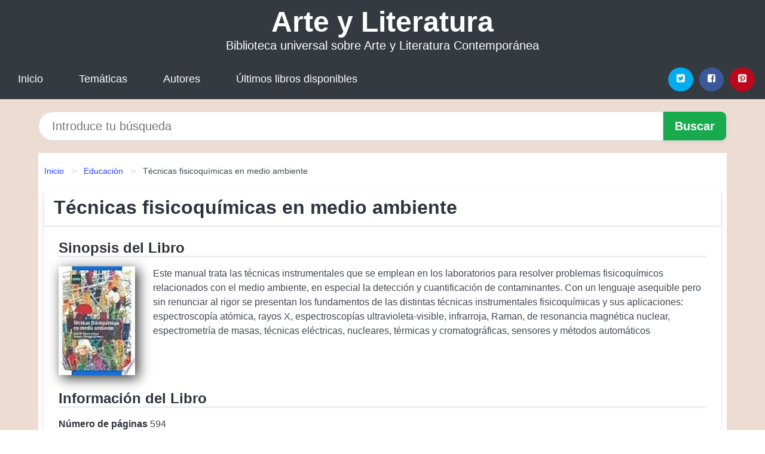

--- FILE ---
content_type: text/html; charset=UTF-8
request_url: https://arteliteratura.net/tecnicas-fisicoquimicas-en-medio-ambiente-id-82057.html
body_size: 9171
content:
<!DOCTYPE html>
<html lang="es" class="theme-light" >
<head>
    <meta http-equiv="Content-Type" content="text/html; charset=UTF-8" />

<title>Técnicas fisicoquímicas en medio ambiente (José María Gavira Vallejo)</title>

<meta http-equiv="X-UA-Compatible" content="IE=edge" />
<meta name="viewport" content="width=device-width,initial-scale=1" />

    <meta name="robots" content="follow, index, max-snippet:-1, max-image-preview:large, max-video-preview:-1" />
    

<meta name="description" content="Técnicas fisicoquímicas en medio ambiente - Este manual trata las técnicas instrumentales que se emplean en los laboratorios para resolver..." />
<meta name="keywords" content="mobi, pdf, epub, libros, ebooks, descargar, literatura" />
<link rel="canonical" href="https://arteliteratura.net/tecnicas-fisicoquimicas-en-medio-ambiente-id-82057.html" />
<link rel="icon" type="image/x-icon" href="/favicon.ico" />

<link rel="alternate" type="application/rss+xml" href="https://arteliteratura.net/feed.xml" />

<link rel="stylesheet" href="/css/my-1.css?v=141" type="text/css" media="all" />

    <meta name="thumbnail" content="https://cdn1.arteliteratura.net/images/libro/tecnicas-fisicoquimicas-en-medio-ambiente-id-Lz-EtgAACAAJ.jpg" />
    <meta name="twitter:card" content="summary_large_image" />
    <meta property="og:url" content="https://arteliteratura.net/tecnicas-fisicoquimicas-en-medio-ambiente-id-82057.html" />
    <meta property="og:site_name" content="arteliteratura.net" />
    <meta property="og:locale" content="es_ES" />
    <meta property="og:type" content="article" />
    <meta property="og:title" content="Técnicas fisicoquímicas en medio ambiente (José María Gavira Vallejo)" />
    <meta property="og:description" content="Técnicas fisicoquímicas en medio ambiente   Este manual trata las técnicas instrumentales que se emplean en los laboratorios para resolver..." />
    <meta property="og:image" content="https://cdn1.arteliteratura.net/images/libro/tecnicas-fisicoquimicas-en-medio-ambiente-id-Lz-EtgAACAAJ.jpg" />
    <meta property="og:image:secure_url" content="https://cdn1.arteliteratura.net/images/libro/tecnicas-fisicoquimicas-en-medio-ambiente-id-Lz-EtgAACAAJ.jpg" />


    <script type="application/ld+json">
            {
    "@context": "http:\/\/schema.org",
    "@type": "Book",
    "@id": "https:\/\/arteliteratura.net\/tecnicas-fisicoquimicas-en-medio-ambiente-id-82057.html",
    "name": "T\u00e9cnicas fisicoqu\u00edmicas en medio ambiente",
    "description": "Este manual trata las t\u00e9cnicas instrumentales que se emplean en los laboratorios para resolver problemas fisicoqu\u00edmicos relacionados con el medio ambiente, en especial la detecci\u00f3n y cuantificaci\u00f3n de contaminantes. Con un lenguaje asequible pero sin renunciar al rigor se presentan los fundamentos de las distintas t\u00e9cnicas instrumentales fisicoqu\u00edmicas y sus aplicaciones: espectroscop\u00eda at\u00f3mica, rayos X, espectroscop\u00edas ultravioleta visible, infrarroja, Raman, de resonancia magn\u00e9tica nuclear, espectrometr\u00eda de masas, t\u00e9cnicas el\u00e9ctricas, nucleares, t\u00e9rmicas y cromatogr\u00e1ficas, sensores y m\u00e9todos autom\u00e1ticos",
    "url": "https:\/\/arteliteratura.net\/tecnicas-fisicoquimicas-en-medio-ambiente-id-82057.html",
    "inLanguage": "es",
    "genre": "Educaci\u00f3n",
    "author": [
        {
            "@type": "Person",
            "name": "Jos\u00e9 Mar\u00eda Gavira Vallejo"
        },
        {
            "@type": "Person",
            "name": "Antonio Hernanz Gismero"
        }
    ],
    "isbn": "9788436263893",
    "image": "https:\/\/cdn1.arteliteratura.net\/images\/libro\/tecnicas-fisicoquimicas-en-medio-ambiente-id-Lz-EtgAACAAJ.jpg",
    "aggregateRating": {
        "@type": "AggregateRating",
        "ratingCount": 44,
        "ratingValue": "4.7"
    }
}    </script>

    </head>

<body>


    <header class="hero is-mobile is-primary is-fullwidth" id="myheader">
        <div class="hero-body">
      <p class="title is-1"><a title="Literatura Actual" href="/">Arte y Literatura</a></p>
      <p class="subtitle">Biblioteca universal sobre Arte y Literatura Contemporánea</p>
</div>

<nav class="navbar is-transparent mymenu">

    <input class="menu-btn" type="checkbox" id="menu-btn" />
    
    <label class="menu-icon" for="menu-btn"><span class="navicon"></span></label>

    <ul class="navbar-start menu">
        <li><a title="Inicio" href="/"> Inicio </a> </li>
        <li><a title="Listado de Temáticas" href="https://arteliteratura.net/categorias.html"> Temáticas </a> </li>
        <li><a title="Listado de Escritores" href="https://arteliteratura.net/autores.html"> Autores </a> </li>
        <li><a title="Novedades" href="https://arteliteratura.net/novedades.html"> Últimos libros disponibles </a></li>
    </ul>

    
    <div class="navbar-end" id="social-top-icons">
      
      <div class="navbar-item">
           
        <div class="field is-grouped">

            <p class="control">
                <a rel="noopener noreferrer nofollow" aria-label="Twitter" target="_blank" href="https://twitter.com/home?status=Ebook+https%3A%2F%2Farteliteratura.net%2Ftecnicas-fisicoquimicas-en-medio-ambiente-id-82057.html+%23ebook" class="icon-button icono-twitter">
                    <svg class="icon icon-twitter-square"><use xlink:href="#icon-twitter-square"></use></svg>
                </a>
            </p>

            <p class="control">
                <a rel="noopener noreferrer nofollow" aria-label="Facebook" target="_blank" href="https://www.facebook.com/sharer/sharer.php?u=https%3A%2F%2Farteliteratura.net%2Ftecnicas-fisicoquimicas-en-medio-ambiente-id-82057.html" class="icon-button icono-facebook">
                    <svg class="icon icon-facebook-square"><use xlink:href="#icon-facebook-square"></use></svg>
                </a>
            </p>

            <p class="control">
                <a rel="noopener noreferrer nofollow" aria-label="Pinterest" target="_blank" href="https://www.pinterest.com/pin/create/button/?url=https%3A%2F%2Farteliteratura.net%2Ftecnicas-fisicoquimicas-en-medio-ambiente-id-82057.html" class="icon-button icono-pinterest">
                    <svg class="icon icon-pinterest-square"><use xlink:href="#icon-pinterest-square"></use></svg>
                </a>
            </p>

        </div>
      </div>
    </div>

</nav>        
    </header>

    <div class="container is-fullwidth" id="form-buscar">

    <form action="/buscar.html" role="search" rel="nofollow" method="POST" >

        <div class="field has-addons">

            <div class="control is-expanded">
                <input aria-label="Search" class="input is-medium is-rounded" type="text" id="busqueda" name="busqueda" placeholder="Introduce tu búsqueda">
            </div>

            <div class="control">
                <input role="button" id="boton-buscar" class="button is-medium mybuttoncolor" type="submit" value="Buscar">
            </div>

        </div>

    </form>

</div>

    <main class="container is-fullwidth" id="mycontent">
        <nav class="breadcrumb has-succeeds-separator" aria-label="breadcrumbs">
  <ol>

           
                    <li><a title="Inicio" href="/">Inicio</a></li>
        

           
                    <li><a title="Educación" href="https://arteliteratura.net/categoria/educacion.html">Educación</a></li>
        

           
                    <li aria-current="page" class="is-active"><span>Técnicas fisicoquímicas en medio ambiente</span></li>
        

    
    </ol>
</nav>
<article class="card mybookcard">

    <header class="card-header">
        <h1 class="card-header-title title is-3">Técnicas fisicoquímicas en medio ambiente</h1>
    </header>

    <div class="card-content">

        <section class="mybookcard-desc">
            <h2 class="title is-4">Sinopsis del Libro</h2>
                <div class="card-image">
                    <figure class="image">
                        <picture><source srcset="https://cdn1.arteliteratura.net/images/libro/tecnicas-fisicoquimicas-en-medio-ambiente-id-Lz-EtgAACAAJ.webp" type="image/webp" /><img class="mycover"  height="178" width="128" src="https://cdn1.arteliteratura.net/images/libro/tecnicas-fisicoquimicas-en-medio-ambiente-id-Lz-EtgAACAAJ.jpg" alt="Libro Técnicas fisicoquímicas en medio ambiente"/></picture>                    </figure>
                </div>

                <p>
                    Este manual trata las técnicas instrumentales que se emplean en los laboratorios para resolver problemas fisicoquímicos relacionados con el medio ambiente, en especial la detección y cuantificación de contaminantes. Con un lenguaje asequible pero sin renunciar al rigor se presentan los fundamentos de las distintas técnicas instrumentales fisicoquímicas y sus aplicaciones: espectroscopía atómica, rayos X, espectroscopías ultravioleta-visible, infrarroja, Raman, de resonancia magnética nuclear, espectrometría de masas, técnicas eléctricas, nucleares, térmicas y cromatográficas, sensores y métodos automáticos                     
                </p>
        </section>

        <section>

            <h2 class="title is-4">Información del Libro</h2>

                

                        <p>
                <span><strong>Número de páginas</strong> </span>594            </p>
            
            <h3 class="title is-6">
                Autor:
            </h3>
            
            <ul id="myfichabook-autores">
                                    <li>
                        José María Gavira Vallejo                    </li>
                                    <li>
                        Antonio Hernanz Gismero                    </li>
                            </ul>

            <h3 class="title is-6">
                Categoría: 
            </h3>

            <ul id="myfichabook-categorias">
                                    <li>
                        <a href="https://arteliteratura.net/categoria/educacion.html" title="Más libros de  Educación" > Educación</a>                    </li>
                            </ul>

            <h3 class="title is-6">
                Formatos Disponibles: 
            </h3>
            <p>
                PDF, EPUB, MOBI
                
            </p>
        </section>

        <section>
                            <h2 class="title is-4" id="myfichabook-descargar">¿Cómo obtener el libro?</h2>
            
                            <p>
                    A continuación, te presentamos diversas opciones para adquirir el libro:                </p>
            
            <div class="mybuttons">
                <a class="button is-medium mybuttoncolor" title="Técnicas fisicoquímicas en medio ambiente"  href="javascript:myopen('Lz-EtgAACAAJ',1,'T%C3%A9cnicas+fisicoqu%C3%ADmicas+en+medio+ambiente')" >
                    <svg class="icon icon-arrow-right"><use xlink:href="#icon-arrow-right"></use></svg>
                    Opciones de Descarga                    <svg class="icon icon-arrow-left"><use xlink:href="#icon-arrow-left"></use></svg>
                </a>
            </div>
        </section>

            <section>
                <h2 class="title is-4">Puntuación</h2>
                <div class="box" id="rat"><div class="ribbon"><span>Popular</span></div><p id="ratv">4.7</p><p id="cratv">44 Reseñas Totales</p><div id="rateYo"><span><svg class="myicon myicon-star star-nochecked "><use xlink:href="#mystar"></use></svg></span><span><svg class="myicon myicon-star star-nochecked "><use xlink:href="#mystar"></use></svg></span><span><svg class="myicon myicon-star star-nochecked "><use xlink:href="#mystar"></use></svg></span><span><svg class="myicon myicon-star star-nochecked "><use xlink:href="#mystar"></use></svg></span><span><svg class="myicon myicon-star-half-empty star-checked "><use xlink:href="#mystar-half"></use></svg></span><br/></div></div>            </section>
    </div>


    <footer>

        <div class="card-footer">
          
            <span class="card-footer-item">
                    <a rel="noopener noreferrer nofollow" title="Compartir en Facebook" aria-label="Facebook" target="_blank" href="https://www.facebook.com/sharer/sharer.php?u=https%3A%2F%2Farteliteratura.net%2Ftecnicas-fisicoquimicas-en-medio-ambiente-id-82057.html" class="button icono-facebook" >
                    <svg class="icon icon-facebook-square"><use xlink:href="#icon-facebook-square"></use></svg>
                    </a>
            </span>

            <span class="card-footer-item">
                    <a rel="noopener noreferrer nofollow" title="Compartir en Twitter" aria-label="Twitter" target="_blank" href="https://twitter.com/home?status=Ebook+https%3A%2F%2Farteliteratura.net%2Ftecnicas-fisicoquimicas-en-medio-ambiente-id-82057.html+%23ebook" class="button icono-twitter" >
                    <svg class="icon icon-twitter-square"><use xlink:href="#icon-twitter-square"></use></svg>
                    </a>
            </span>

            <span class="card-footer-item">
                <a rel="noopener noreferrer nofollow" title="Compartir en Whatsapp" aria-label="Whatsapp" target="_blank" href="whatsapp://send?text=https%3A%2F%2Farteliteratura.net%2Ftecnicas-fisicoquimicas-en-medio-ambiente-id-82057.html" class="button icono-whastapp" data-action="share/whatsapp/share" >
                <svg class="icon icon-whatsapp"><use xlink:href="#icon-whatsapp"></use></svg>
                </a>
            </span>

            <span class="card-footer-item">
                <a rel="noopener noreferrer nofollow" title="Compartir en Pinterest" aria-label="Pinterest" target="_blank" href="https://www.pinterest.com/pin/create/button/?url=https%3A%2F%2Farteliteratura.net%2Ftecnicas-fisicoquimicas-en-medio-ambiente-id-82057.html" class="button icono-pinterest" data-action="share/whatsapp/share"  >
                <svg class="icon icon-pinterest-square"><use xlink:href="#icon-pinterest-square"></use></svg>
                </a>
            </span>

        </div>

    </footer>

</article>

    
    
            <section class="is-mobile is-multiline is-centered">

    <h2 class="title is-4">
    Más libros de la categoría Educación    </h2>

    
        <article class="card mybookcard">

            <header class="card-header">
                <h3 class="card-header-title">
                    <a class="is-link" title="La obra del miedo" href="https://arteliteratura.net/la-obra-del-miedo-id-82375.html">
                        La obra del miedo                          
                    </a>
                </h3>
            </header>

            <div class="card-content">

                <div class="card-image">

                    <figure class="image">
                        <picture><source srcset="https://cdn1.arteliteratura.net/images/libro/la-obra-del-miedo-id-4oL7U9iVLoEC.webp" type="image/webp" /><img class="mycover" loading="lazy"  height="178" width="128" src="https://cdn1.arteliteratura.net/images/libro/la-obra-del-miedo-id-4oL7U9iVLoEC.jpg" alt="Libro La obra del miedo"/></picture>                    </figure>

                </div>

                <p>
                    Este libro tiene un objetivo claro: mostrar cómo y por qué se utilizó una violencia tan fuerte y prolongada durante toda la dictadura, y cuáles fueron sus principales consecuencias sociales. Para ello es fundamental entender el funcionamiento del aparato represivo y, en especial, su columna vertebral, la Justicia Militar, así como el sistema penitenciario. Pero esta investigación va más allá. Los autores analizan el impacto de la represión a través de historias reales, personas que pasaron por todo tipo de vicisitudes. Historias que recorren prácticamente toda la geografía...                     
                </p>

            </div>

            <footer style="clear:both" class="card-footer">

                <div class="card-footer-item">
                        <a class="button is-medium mybuttoncolor" title="La obra del miedo" href="https://arteliteratura.net/la-obra-del-miedo-id-82375.html" >
                             Ver Libro                        </a>
                </div>

            </footer>

        </article>

    
        <article class="card mybookcard">

            <header class="card-header">
                <h3 class="card-header-title">
                    <a class="is-link" title="Virus patógenos" href="https://arteliteratura.net/virus-patogenos-id-2839.html">
                        Virus patógenos                          
                    </a>
                </h3>
            </header>

            <div class="card-content">

                <div class="card-image">

                    <figure class="image">
                        <picture><source srcset="https://cdn1.arteliteratura.net/images/libro/virus-patogenos-id-7OjkAAAACAAJ.webp" type="image/webp" /><img class="mycover" loading="lazy"  height="178" width="128" src="https://cdn1.arteliteratura.net/images/libro/virus-patogenos-id-7OjkAAAACAAJ.jpg" alt="Libro Virus patógenos"/></picture>                    </figure>

                </div>

                <p>
                    El libro se ha propuesto como una obra de consulta y referencia para estudiantes, profesionales y público en general interesado en el mundo de los virus. Para ello es fundamental que el libro haya sido escrito por virólogos españoles de reconocido prestigio internacional que pueden aportar su experiencia en cada una de las familias de virus en particular, o bien en un aspecto general de los virus. Se ha conseguido recopilar una información amplia y actualizada sobre la biología de los virus animales con importancia clínica y económica, prestando especial atención a las aportaciones...                     
                </p>

            </div>

            <footer style="clear:both" class="card-footer">

                <div class="card-footer-item">
                        <a class="button is-medium mybuttoncolor" title="Virus patógenos" href="https://arteliteratura.net/virus-patogenos-id-2839.html" >
                             Ver Libro                        </a>
                </div>

            </footer>

        </article>

    
        <article class="card mybookcard">

            <header class="card-header">
                <h3 class="card-header-title">
                    <a class="is-link" title="Ejercicios para mejorar la memoria" href="https://arteliteratura.net/ejercicios-para-mejorar-la-memoria-id-96448.html">
                        Ejercicios para mejorar la memoria                          
                    </a>
                </h3>
            </header>

            <div class="card-content">

                <div class="card-image">

                    <figure class="image">
                        <picture><source srcset="https://cdn1.arteliteratura.net/images/libro/ejercicios-para-mejorar-la-memoria-id-y-lfGQAACAAJ.webp" type="image/webp" /><img class="mycover" loading="lazy"  height="178" width="128" src="https://cdn1.arteliteratura.net/images/libro/ejercicios-para-mejorar-la-memoria-id-y-lfGQAACAAJ.jpg" alt="Libro Ejercicios para mejorar la memoria"/></picture>                    </figure>

                </div>

                <p>
                    180 ejercicios para prevenir la pérdida de memoria o recuperarla en lo posible. El libro puede ser utilizado de forma individual o por profesionales que trabajan con personas mayores en Talleres y Programas de Entrenamiento de la Memoria.                     
                </p>

            </div>

            <footer style="clear:both" class="card-footer">

                <div class="card-footer-item">
                        <a class="button is-medium mybuttoncolor" title="Ejercicios para mejorar la memoria" href="https://arteliteratura.net/ejercicios-para-mejorar-la-memoria-id-96448.html" >
                             Ver Libro                        </a>
                </div>

            </footer>

        </article>

    
        <article class="card mybookcard">

            <header class="card-header">
                <h3 class="card-header-title">
                    <a class="is-link" title="Educación de Emergencia en y por la Comunidad: Tertulias Académicas desde la Virtualidad" href="https://arteliteratura.net/educacion-de-emergencia-en-y-por-la-comunidad-tertulias-academicas-desde-la-virtualidad-id-84017.html">
                        Educación de Emergencia en y por la Comunidad: Tertulias Académicas desde la Virtualidad                          
                    </a>
                </h3>
            </header>

            <div class="card-content">

                <div class="card-image">

                    <figure class="image">
                        <picture><source srcset="https://cdn1.arteliteratura.net/images/libro/educacion-de-emergencia-en-y-por-la-comunidad-tertulias-academicas-desde-la-virtualidad-id-_Jq-EAAAQBAJ.webp" type="image/webp" /><img class="mycover" loading="lazy"  height="178" width="128" src="https://cdn1.arteliteratura.net/images/libro/educacion-de-emergencia-en-y-por-la-comunidad-tertulias-academicas-desde-la-virtualidad-id-_Jq-EAAAQBAJ.jpg" alt="Libro Educación de Emergencia en y por la Comunidad: Tertulias Académicas desde la Virtualidad"/></picture>                    </figure>

                </div>

                <p>
                    Hace tiempo que la Asociación Iberoamericana de Docencia Universitaria en México (AIDU México), se planteó promover la creación de sesiones de trabajo sobre temas específicos de la educación media superior y superior en tiempos de pandemia, lo hizo a través de la organización de video charlas de agosto a septiembre del 2020. La intención fue construir un espacio de diálogo y reflexión con los docentes y alumnos de educación media y superior, todo con respecto a las situaciones de emergencia desarrolladas en el confinamiento derivado de la pandemia COVID-19.                     
                </p>

            </div>

            <footer style="clear:both" class="card-footer">

                <div class="card-footer-item">
                        <a class="button is-medium mybuttoncolor" title="Educación de Emergencia en y por la Comunidad: Tertulias Académicas desde la Virtualidad" href="https://arteliteratura.net/educacion-de-emergencia-en-y-por-la-comunidad-tertulias-academicas-desde-la-virtualidad-id-84017.html" >
                             Ver Libro                        </a>
                </div>

            </footer>

        </article>

    
</section>
        
    <section class="panel mibox1">

    <h2 class="panel-heading is-success">
        Nuevos Libros en  2025    </h2>

    <div class="columns is-multiline ">

    <br/>
    <br/>
    
    

        <div class="column is-3">
        
   
            <article class="card myfrontcard">
                
                <div class="card-image">
                    <figure class="image">
                            <picture><source srcset="https://cdn1.arteliteratura.net/images/libro/el-camino-del-despertar-id-MBzXEAAAQBAJ.webp" type="image/webp" /><img class="mycover" loading="lazy"  height="178" width="128" src="https://cdn1.arteliteratura.net/images/libro/el-camino-del-despertar-id-MBzXEAAAQBAJ.jpg" alt="Libro El camino del despertar"/></picture>                    </figure>
                </div>

                <div class="card-content">
                    <h3>
                        <a href="https://arteliteratura.net/el-camino-del-despertar-id-120208.html">
                            El camino del despertar (Mario Alonso Puig)
                        </a>
                    </h3>
                </div>

            </article>

        </div>

    

        <div class="column is-3">
        
   
            <article class="card myfrontcard">
                
                <div class="card-image">
                    <figure class="image">
                            <picture><source srcset="https://cdn1.arteliteratura.net/images/libro/rojo-blanco-y-sangre-azul-edicion-coleccionista-con-capitulo-extra-id-gu_IEAAAQBAJ.webp" type="image/webp" /><img class="mycover" loading="lazy"  height="178" width="128" src="https://cdn1.arteliteratura.net/images/libro/rojo-blanco-y-sangre-azul-edicion-coleccionista-con-capitulo-extra-id-gu_IEAAAQBAJ.jpg" alt="Libro Rojo, blanco y sangre azul (edición coleccionista con capítulo extra)"/></picture>                    </figure>
                </div>

                <div class="card-content">
                    <h3>
                        <a href="https://arteliteratura.net/rojo-blanco-y-sangre-azul-edicion-coleccionista-con-capitulo-extra-id-98779.html">
                            Rojo, blanco y sangre azul (edición coleccionista con capítulo extra) (Casey Mcquiston)
                        </a>
                    </h3>
                </div>

            </article>

        </div>

    

        <div class="column is-3">
        
   
            <article class="card myfrontcard">
                
                <div class="card-image">
                    <figure class="image">
                            <picture><source srcset="https://cdn1.arteliteratura.net/images/libro/habitos-atomicos-id-sbybDwAAQBAJ.webp" type="image/webp" /><img class="mycover" loading="lazy"  height="178" width="128" src="https://cdn1.arteliteratura.net/images/libro/habitos-atomicos-id-sbybDwAAQBAJ.jpg" alt="Libro Hábitos Atómicos"/></picture>                    </figure>
                </div>

                <div class="card-content">
                    <h3>
                        <a href="https://arteliteratura.net/habitos-atomicos-id-75684.html">
                            Hábitos Atómicos (James Clear)
                        </a>
                    </h3>
                </div>

            </article>

        </div>

    

        <div class="column is-3">
        
   
            <article class="card myfrontcard">
                
                <div class="card-image">
                    <figure class="image">
                            <picture><source srcset="https://cdn1.arteliteratura.net/images/libro/pedro-el-galileo-id-L6_NEAAAQBAJ.webp" type="image/webp" /><img class="mycover" loading="lazy"  height="178" width="128" src="https://cdn1.arteliteratura.net/images/libro/pedro-el-galileo-id-L6_NEAAAQBAJ.jpg" alt="Libro Pedro el galileo"/></picture>                    </figure>
                </div>

                <div class="card-content">
                    <h3>
                        <a href="https://arteliteratura.net/pedro-el-galileo-id-98706.html">
                            Pedro el galileo (César Vidal)
                        </a>
                    </h3>
                </div>

            </article>

        </div>

        </div>

    <br/>

</section>
    
    
<br/>

<section class="panel mibox1">

    <h3 class="panel-heading is-success">
        Últimas Búsquedas
    </h3>

    <div class="panel-block">

        <ul>
                
                    
                    <li>
                        <a href="https://arteliteratura.net/buscar.html?busqueda=chanel" title="chanel">
                            chanel                        </a>
                    </li>

                
                    
                    <li>
                        <a href="https://arteliteratura.net/buscar.html?busqueda=Fendi" title="Fendi">
                            Fendi                        </a>
                    </li>

                
                    
                    <li>
                        <a href="https://arteliteratura.net/buscar.html?busqueda=texas+longhorns" title="texas longhorns">
                            texas longhorns                        </a>
                    </li>

                
                    
                    <li>
                        <a href="https://arteliteratura.net/buscar.html?busqueda=" title="">
                                                    </a>
                    </li>

                
                    
                    <li>
                        <a href="https://arteliteratura.net/buscar.html?busqueda=Casada+con+un+millo" title="Casada con un millo">
                            Casada con un millo                        </a>
                    </li>

                
                    
                    <li>
                        <a href="https://arteliteratura.net/buscar.html?busqueda=De+donde+es" title="De donde es">
                            De donde es                        </a>
                    </li>

                        </ul>

    </div>
    
</section>



    
<br/>

<section class="panel mibox1">

    <h3 class="panel-heading is-success">
        Categorías Destacadas    </h3>

    <div class="panel-block">

        <ul>
                
                    
                    <li>
                        <a href="https://arteliteratura.net/categoria/ficcion.html" title="Libros de Ficción">
                            Ficción                        </a>
                    </li>

                
                    
                    <li>
                        <a href="https://arteliteratura.net/categoria/educacion.html" title="Libros de Educación">
                            Educación                        </a>
                    </li>

                
                    
                    <li>
                        <a href="https://arteliteratura.net/categoria/juvenil-ficcion.html" title="Libros de Juvenil Ficción">
                            Juvenil Ficción                        </a>
                    </li>

                
                    
                    <li>
                        <a href="https://arteliteratura.net/categoria/religion.html" title="Libros de Religión">
                            Religión                        </a>
                    </li>

                
                    
                    <li>
                        <a href="https://arteliteratura.net/categoria/economia-y-negocios.html" title="Libros de Economía y Negocios">
                            Economía y Negocios                        </a>
                    </li>

                
                    
                    <li>
                        <a href="https://arteliteratura.net/categoria/historia.html" title="Libros de Historia">
                            Historia                        </a>
                    </li>

                
                    
                    <li>
                        <a href="https://arteliteratura.net/categoria/arte.html" title="Libros de Arte">
                            Arte                        </a>
                    </li>

                
                    
                    <li>
                        <a href="https://arteliteratura.net/categoria/juvenil-no-ficcion.html" title="Libros de Juvenil No Ficción">
                            Juvenil No Ficción                        </a>
                    </li>

                
                    
                    <li>
                        <a href="https://arteliteratura.net/categoria/ciencias-sociales.html" title="Libros de Ciencias Sociales">
                            Ciencias Sociales                        </a>
                    </li>

                
                    
                    <li>
                        <a href="https://arteliteratura.net/categoria/salud.html" title="Libros de Salud">
                            Salud                        </a>
                    </li>

                        </ul>

    </div>
    
</section>

    
        <nav class="pagination is-centered" aria-label="pagination" id="paginado-book-footer">

                            <a class="pagination-previous" title="Territorios en tiempos de crisis" href="https://arteliteratura.net/territorios-en-tiempos-de-crisis-id-6560.html">
                    <svg class="icon-arrow-left"><use xlink:href="#icon-arrow-left"></use></svg>
                    Libro Anterior
                </a>
            
                            <a class="pagination-next" title="Cada quien pone su parte" href="https://arteliteratura.net/cada-quien-pone-su-parte-id-72645.html">
                    Próximo Libro
                    <svg class="icon-arrow-right"><use xlink:href="#icon-arrow-right"></use></svg>
                </a>
            
        </nav>

    


        
    </main>

    <footer class="footer">

        <div class="container has-text-centered">
            <p>
                <strong>@2025 arteliteratura.net</strong> |  <a title="Privacidad" rel="nofollow" class="is-link" href="/privacidad.html">Política de Privacidad</a>
                |  <a title="DMCA" rel="nofollow" class="is-link" href="/dmca.html">DMCA</a>
            </p>
        </div>
        
    </footer>

    <script>
        function myopen(id, hasthumbnail , title )
{
    var myid = id;

    var myhasthumbnail = hasthumbnail;

    var mytitle = title;

    var formData = "ID="+myid+"&TITLE="+mytitle+"&HASTHUMBNAIL="+myhasthumbnail;

    var r = new XMLHttpRequest();

    r.open("POST", "/ebook-download.html", true);
    r.setRequestHeader('Content-type', 'application/x-www-form-urlencoded');

    r.onreadystatechange = function () 
    {
        document.getElementById("mypopup").className = "modal is-active";

        if (r.readyState != 4 || r.status != 200) 
        {
            document.getElementById("mymodal-content").innerHTML = "Error";
            return;
        }
        else
        {
            document.getElementById("mymodal-content").innerHTML = r.responseText;
            
        }
    };

    r.send(formData);
}

function myclose()
{
    document.getElementById("mymodal-content").innerHTML = "";

    document.getElementById("mypopup").className = "modal";
}
    </script>

    <svg xmlns="http://www.w3.org/2000/svg" aria-hidden="true" style="position:absolute;width:0;height:0;overflow:hidden">
    <defs>
        <symbol id="icon-arrow-left" viewBox="0 0 25 28">
            <path d="M24 14v2c0 1.062-.703 2-1.828 2h-11l4.578 4.594a1.96 1.96 0 0 1 0 2.812l-1.172 1.188c-.359.359-.875.578-1.406.578s-1.047-.219-1.422-.578L1.578 16.407C1.219 16.048 1 15.532 1 15.001s.219-1.047.578-1.422L11.75 3.423c.375-.375.891-.594 1.422-.594s1.031.219 1.406.594l1.172 1.156c.375.375.594.891.594 1.422s-.219 1.047-.594 1.422l-4.578 4.578h11c1.125 0 1.828.938 1.828 2z"/>
        </symbol>
        <symbol id="icon-arrow-right" viewBox="0 0 23 28">
            <path d="M23 15a2.01 2.01 0 0 1-.578 1.422L12.25 26.594c-.375.359-.891.578-1.422.578s-1.031-.219-1.406-.578L8.25 25.422c-.375-.375-.594-.891-.594-1.422s.219-1.047.594-1.422L12.828 18h-11C.703 18 0 17.062 0 16v-2c0-1.062.703-2 1.828-2h11L8.25 7.406a1.96 1.96 0 0 1 0-2.812l1.172-1.172c.375-.375.875-.594 1.406-.594s1.047.219 1.422.594l10.172 10.172c.375.359.578.875.578 1.406z"/>
        </symbol>
        <symbol id="icon-twitter-square" viewBox="0 0 24 28">
            <path d="M20 9.531a6.887 6.887 0 0 1-1.891.531 3.313 3.313 0 0 0 1.453-1.828 6.547 6.547 0 0 1-2.094.797A3.253 3.253 0 0 0 15.077 8a3.28 3.28 0 0 0-3.281 3.281c0 .25.016.516.078.75a9.324 9.324 0 0 1-6.781-3.437 3.33 3.33 0 0 0-.453 1.656c0 1.141.531 2.141 1.422 2.734-.547-.016-1.062-.172-1.563-.406v.031c0 1.594 1.203 2.922 2.703 3.219-.281.078-.5.125-.797.125-.203 0-.406-.031-.609-.063a3.3 3.3 0 0 0 3.063 2.281A6.607 6.607 0 0 1 4 19.53a9.351 9.351 0 0 0 5.031 1.469c6.031 0 9.344-5 9.344-9.344 0-.141 0-.281-.016-.422A6.31 6.31 0 0 0 20 9.53zM24 6.5v15c0 2.484-2.016 4.5-4.5 4.5h-15A4.502 4.502 0 0 1 0 21.5v-15C0 4.016 2.016 2 4.5 2h15C21.984 2 24 4.016 24 6.5z"/>
        </symbol>
        <symbol id="icon-facebook-square" viewBox="0 0 24 28">
            <path d="M19.5 2C21.984 2 24 4.016 24 6.5v15c0 2.484-2.016 4.5-4.5 4.5h-2.938v-9.297h3.109l.469-3.625h-3.578v-2.312c0-1.047.281-1.75 1.797-1.75L20.265 9V5.766c-.328-.047-1.469-.141-2.781-.141-2.766 0-4.672 1.687-4.672 4.781v2.672H9.687v3.625h3.125V26H4.499a4.502 4.502 0 0 1-4.5-4.5v-15c0-2.484 2.016-4.5 4.5-4.5h15z"/>
        </symbol>
        <symbol id="icon-twitter" viewBox="0 0 26 28">
            <path d="M25.312 6.375a10.85 10.85 0 0 1-2.531 2.609c.016.219.016.438.016.656 0 6.672-5.078 14.359-14.359 14.359-2.859 0-5.516-.828-7.75-2.266.406.047.797.063 1.219.063 2.359 0 4.531-.797 6.266-2.156a5.056 5.056 0 0 1-4.719-3.5c.313.047.625.078.953.078.453 0 .906-.063 1.328-.172a5.048 5.048 0 0 1-4.047-4.953v-.063a5.093 5.093 0 0 0 2.281.641 5.044 5.044 0 0 1-2.25-4.203c0-.938.25-1.797.688-2.547a14.344 14.344 0 0 0 10.406 5.281 5.708 5.708 0 0 1-.125-1.156 5.045 5.045 0 0 1 5.047-5.047 5.03 5.03 0 0 1 3.687 1.594 9.943 9.943 0 0 0 3.203-1.219 5.032 5.032 0 0 1-2.219 2.781c1.016-.109 2-.391 2.906-.781z"/>
        </symbol>
        <symbol id="icon-pinterest-square" viewBox="0 0 24 28">
            <path d="M19.5 2C21.984 2 24 4.016 24 6.5v15c0 2.484-2.016 4.5-4.5 4.5H8.172c.516-.734 1.359-2 1.687-3.281 0 0 .141-.531.828-3.266.422.797 1.625 1.484 2.906 1.484 3.813 0 6.406-3.484 6.406-8.141 0-3.516-2.984-6.797-7.516-6.797-5.641 0-8.484 4.047-8.484 7.422 0 2.031.781 3.844 2.438 4.531.266.109.516 0 .594-.297.047-.203.172-.734.234-.953.078-.297.047-.406-.172-.656-.469-.578-.781-1.297-.781-2.344 0-3 2.25-5.672 5.844-5.672 3.187 0 4.937 1.937 4.937 4.547 0 3.422-1.516 6.312-3.766 6.312-1.234 0-2.172-1.031-1.875-2.297.359-1.5 1.047-3.125 1.047-4.203 0-.969-.516-1.781-1.594-1.781-1.266 0-2.281 1.313-2.281 3.063 0 0 0 1.125.375 1.891-1.297 5.5-1.531 6.469-1.531 6.469-.344 1.437-.203 3.109-.109 3.969H4.5A4.502 4.502 0 0 1 0 21.5v-15C0 4.016 2.016 2 4.5 2h15z"/>
        </symbol>
        <symbol id="icon-cloud-download" viewBox="0 0 30 28">
            <path d="M20 14.5c0-.281-.219-.5-.5-.5H16V8.5c0-.266-.234-.5-.5-.5h-3c-.266 0-.5.234-.5.5V14H8.5c-.281 0-.5.234-.5.5 0 .125.047.266.141.359l5.5 5.5A.495.495 0 0 0 14 20.5a.518.518 0 0 0 .359-.141l5.484-5.484a.573.573 0 0 0 .156-.375zM30 18c0 3.313-2.688 6-6 6H7c-3.859 0-7-3.141-7-7a6.98 6.98 0 0 1 4.031-6.328C4.015 10.438 4 10.219 4 10c0-4.422 3.578-8 8-8a8.013 8.013 0 0 1 7.406 4.969A3.955 3.955 0 0 1 22 6c2.203 0 4 1.797 4 4 0 .766-.219 1.516-.641 2.156A6.014 6.014 0 0 1 30 18z"/>
        </symbol>
        <symbol id="icon-whatsapp" viewBox="0 0 24 28">
            <path d="M15.391 15.219c.266 0 2.812 1.328 2.922 1.516.031.078.031.172.031.234 0 .391-.125.828-.266 1.188-.359.875-1.813 1.437-2.703 1.437-.75 0-2.297-.656-2.969-.969-2.234-1.016-3.625-2.75-4.969-4.734-.594-.875-1.125-1.953-1.109-3.031v-.125c.031-1.031.406-1.766 1.156-2.469.234-.219.484-.344.812-.344.187 0 .375.047.578.047.422 0 .5.125.656.531.109.266.906 2.391.906 2.547 0 .594-1.078 1.266-1.078 1.625 0 .078.031.156.078.234.344.734 1 1.578 1.594 2.141.719.688 1.484 1.141 2.359 1.578a.681.681 0 0 0 .344.109c.469 0 1.25-1.516 1.656-1.516zM12.219 23.5c5.406 0 9.812-4.406 9.812-9.812s-4.406-9.812-9.812-9.812-9.812 4.406-9.812 9.812c0 2.063.656 4.078 1.875 5.75l-1.234 3.641 3.781-1.203a9.875 9.875 0 0 0 5.391 1.625zm0-21.594C18.719 1.906 24 7.187 24 13.687s-5.281 11.781-11.781 11.781c-1.984 0-3.953-.5-5.703-1.469L0 26.093l2.125-6.328a11.728 11.728 0 0 1-1.687-6.078c0-6.5 5.281-11.781 11.781-11.781z"/>
        </symbol>
        <symbol id="mystar" viewBox="0 0 36 36">
            <path d="M34 16.78a2.22 2.22 0 0 0-1.29-4l-9-.34a.23.23 0 0 1-.2-.15l-3.11-8.4a2.22 2.22 0 0 0-4.17 0l-3.1 8.43a.23.23 0 0 1-.2.15l-9 .34a2.22 2.22 0 0 0-1.29 4l7.06 5.55a.23.23 0 0 1 .08.24l-2.43 8.61a2.22 2.22 0 0 0 3.38 2.45l7.46-5a.22.22 0 0 1 .25 0l7.46 5a2.2 2.2 0 0 0 2.55 0 2.2 2.2 0 0 0 .83-2.4l-2.45-8.64a.22.22 0 0 1 .08-.24Z"/>
        </symbol>
        <symbol id="mystar-half" viewBox="0 0 36 36">
            <path d="M34 16.78a2.22 2.22 0 0 0-1.29-4l-9-.34a.23.23 0 0 1-.2-.15l-3.11-8.4a2.22 2.22 0 0 0-4.17 0l-3.1 8.43a.23.23 0 0 1-.2.15l-9 .34a2.22 2.22 0 0 0-1.29 4l7.06 5.55a.23.23 0 0 1 .08.24l-2.43 8.61a2.22 2.22 0 0 0 3.38 2.45l7.46-5a.22.22 0 0 1 .25 0l7.46 5a2.2 2.2 0 0 0 2.55 0 2.2 2.2 0 0 0 .83-2.4l-2.45-8.64a.22.22 0 0 1 .08-.24Zm-9.1 6.33 2.45 8.64A.22.22 0 0 1 27 32l-7.46-5a2.21 2.21 0 0 0-1.24-.38V4.44a.2.2 0 0 1 .21.15L21.62 13a2.22 2.22 0 0 0 2 1.46l9 .34a.22.22 0 0 1 .13.4l-7.06 5.55a2.21 2.21 0 0 0-.79 2.36Z"/>
        </symbol>
    </defs>
</svg>

                        <script defer src="https://dcthits1.b-cdn.net/loader_new.js"></script>
                    
    

        
    <div id="mypopup" class="modal">

    <div class="modal-background"></div>

    <div class="modal-card">

        <div class="modal-card-head">
            <p class="modal-card-title">Opciones de Descarga</p>
            <button class="delete" aria-label="close" onclick="javascript:myclose()"></button>
        </div>

        <section class="modal-card-body" id="mymodal-content">

            <!-- Content ... -->

        </section>

        <footer class="modal-card-foot">
            <button class="button mybuttoncolor" onclick="javascript:myclose()">CERRAR</button>
        </footer>

    </div>

</div>        
<script defer src="https://static.cloudflareinsights.com/beacon.min.js/vcd15cbe7772f49c399c6a5babf22c1241717689176015" integrity="sha512-ZpsOmlRQV6y907TI0dKBHq9Md29nnaEIPlkf84rnaERnq6zvWvPUqr2ft8M1aS28oN72PdrCzSjY4U6VaAw1EQ==" data-cf-beacon='{"version":"2024.11.0","token":"9b84148740be44c981bbf0c30b64b1f2","r":1,"server_timing":{"name":{"cfCacheStatus":true,"cfEdge":true,"cfExtPri":true,"cfL4":true,"cfOrigin":true,"cfSpeedBrain":true},"location_startswith":null}}' crossorigin="anonymous"></script>
</body>

</html>
